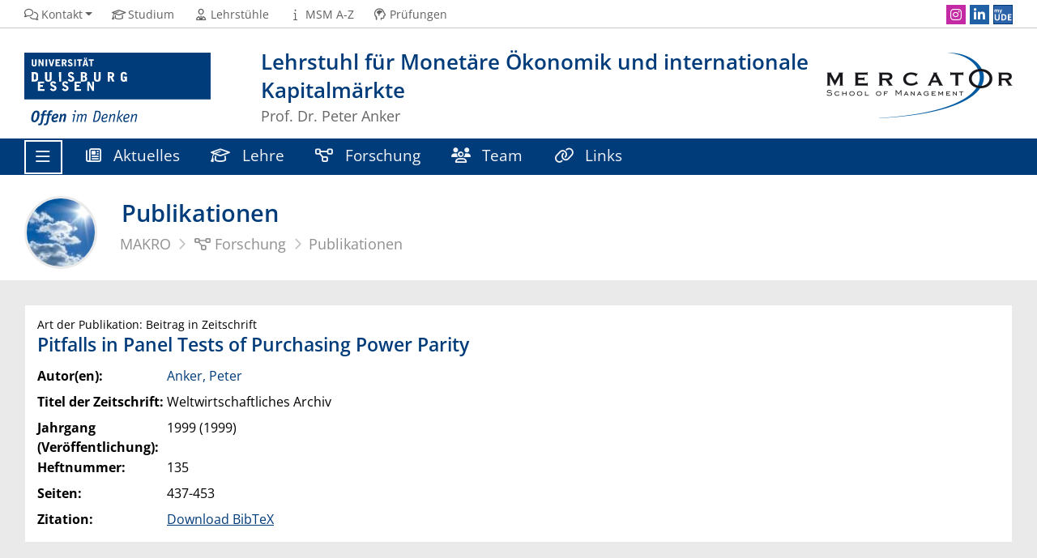

--- FILE ---
content_type: text/html; charset=utf-8
request_url: https://www.makro.msm.uni-due.de/forschung/publikationen/pitfalls-in-panel-tests-of-purchasing-power-parity-1892/
body_size: 4190
content:
<!DOCTYPE html><html dir="ltr" lang="de-DE"><head><meta charset="utf-8"><!-- This website is powered by TYPO3 - inspiring people to share! TYPO3 is a free open source Content Management Framework initially created by Kasper Skaarhoj and licensed under GNU/GPL. TYPO3 is copyright 1998-2026 of Kasper Skaarhoj. Extensions are copyright of their respective owners. Information and contribution at https://typo3.org/ --><title>Pitfalls in Panel Tests of Purchasing Power Parity</title><meta http-equiv="x-ua-compatible" content="IE=edge"/><meta name="generator" content="TYPO3 CMS"/><meta name="viewport" content="width=device-width, initial-scale=1, shrink-to-fit=no"/><meta name="twitter:card" content="summary"/><meta name="msapplication-tilecolor" content="#003B7A"/><meta name="theme-color" content="#003B7A"/><meta name="msapplication-navbutton-color" content="#003B7A"/><meta name="msapplication-tileimage" content="https://static.msm.uni-due.de/assets/668c50b535e01f6634188d2976d2bf4d/Images/Favicon/mstile-144x144.png"/><meta name="msapplication-config" content="https://static.msm.uni-due.de/assets/668c50b535e01f6634188d2976d2bf4d/Images/Favicon/browserconfig.xml"/><link rel="stylesheet" href="https://static.msm.uni-due.de/assets/668c50b535e01f6634188d2976d2bf4d/Stylesheets/ude2017-typo3-msm.min.css?1768367561" media="all"><link media="all" href="https://static.msm.uni-due.de/assets/4e35e9910d57a7dab90f703f65206b6a/Vendor/fontawesome-pro-6.7.1-web/css/fontawesome.min.css?1768367561" rel="stylesheet" ><link media="all" href="https://static.msm.uni-due.de/assets/4e35e9910d57a7dab90f703f65206b6a/Css/customizations.css?1768367561" rel="stylesheet" ><link media="all" href="https://static.msm.uni-due.de/assets/4e35e9910d57a7dab90f703f65206b6a/Vendor/fontawesome-pro-6.7.1-web/css/solid.min.css?1768367561" rel="stylesheet" ><link media="all" href="https://static.msm.uni-due.de/assets/d461d430ac6d491798edb1a70ad2c329/Css/IconpackTransforms.min.css?1768367559" rel="stylesheet" ><link media="all" href="https://static.msm.uni-due.de/assets/4e35e9910d57a7dab90f703f65206b6a/Vendor/fontawesome-pro-6.7.1-web/css/regular.min.css?1768367561" rel="stylesheet" ><link media="all" href="https://static.msm.uni-due.de/assets/4e35e9910d57a7dab90f703f65206b6a/Vendor/fontawesome-pro-6.7.1-web/css/duotone-regular.min.css?1768367561" rel="stylesheet" ><link media="all" href="https://static.msm.uni-due.de/assets/4e35e9910d57a7dab90f703f65206b6a/Vendor/fontawesome-pro-6.7.1-web/css/brands.min.css?1768367561" rel="stylesheet" ><link rel="apple-touch-icon" sizes="180x180" href="https://static.msm.uni-due.de/assets/668c50b535e01f6634188d2976d2bf4d/Images/Favicon/apple-touch-icon.png"><link rel="icon" type="image/png" sizes="32x32" href="https://static.msm.uni-due.de/assets/668c50b535e01f6634188d2976d2bf4d/Images/Favicon/favicon-32x32.png"><link rel="icon" type="image/png" sizes="16x16" href="https://static.msm.uni-due.de/assets/668c50b535e01f6634188d2976d2bf4d/Images/Favicon/favicon-16x16.png"><link rel="manifest" href="https://static.msm.uni-due.de/assets/668c50b535e01f6634188d2976d2bf4d/Images/Favicon/site.webmanifest"><link rel="mask-icon" href="https://static.msm.uni-due.de/assets/668c50b535e01f6634188d2976d2bf4d/Images/Favicon/safari-pinned-tab.svg" color="#003b7a"><link rel="shortcut icon" href="https://static.msm.uni-due.de/assets/668c50b535e01f6634188d2976d2bf4d/Images/Favicon/favicon.ico"><link rel="alternate" type="application/rss+xml" title="MAKRO News" href="/startseite/rss/"/><script type="text/javascript"> document.domain = "msm.uni-due.de"; </script><link rel="preload" href="https://static.msm.uni-due.de/assets/668c50b535e01f6634188d2976d2bf4d/WebFonts/FontAwesome6/fa-regular-400.woff2" as="font" type="font/woff2" crossorigin><link rel="preload" href="https://static.msm.uni-due.de/assets/668c50b535e01f6634188d2976d2bf4d/WebFonts/FontAwesome6/fa-solid-900.woff2" as="font" type="font/woff2" crossorigin><link rel="preload" href="https://static.msm.uni-due.de/assets/668c50b535e01f6634188d2976d2bf4d/WebFonts/FontAwesome6/fa-brands-400.woff2" as="font" type="font/woff2" crossorigin><link rel="canonical" href="https://www.makro.msm.uni-due.de/forschung/publikationen/pitfalls-in-panel-tests-of-purchasing-power-parity-1892/"/></head><body><header><div class="container withOrgaLogo" id="siteHeader"><a href="https://www.uni-due.de/" id="udeLogo" title="Zur Hauptseite der Universität Duisburg-Essen"><img src="https://static.msm.uni-due.de/assets/668c50b535e01f6634188d2976d2bf4d/Images/UDE-logo-claim.svg" width="1052" height="414" alt='Universität Duisburg-Essen: "Offen im Denken"'></a><a href="https://www.msm.uni-due.de/mercator-school-of-management/" id="orgaLogo"><img src="https://static.msm.uni-due.de/assets/fdc49a30b99715e64bd1d959996410c4/Images/MSM-Logo-230px.png" width="230" height="81" alt="Mercator School of Management"></a><div id="orgaunitTitle"><a href="/startseite/"><h1>Lehrstuhl für Monetäre Ökonomik und internationale Kapitalmärkte</h1><h2>Prof. Dr. Peter Anker</h2></a></div></div></header><div id="navigationMainContainer"><div class="container"><div id="headerLine"><div class="container" id="headerLineContent"><nav class="col col-auto" id="navigationHeader" aria-labelledby="navigationHeaderLabel"><label for="navigationHeader" id="navigationHeaderLabel" class="sr-only" aria-hidden="false" style="display: none;">Header Navigation</label><ul class="nav"><li><a href="#" data-toggle="dropdown" aria-haspopup="true" aria-expanded="false"><i class="far fa-fw fa-comments"></i><span class="icon-label">Kontakt</span></a><div class="navbarSubContainer dropdown-menu"><ul><li><a class="email" href="#" data-mailto-token="uiqtbw2xmbmz6ivsmzHcvq5lcm6lm" data-mailto-vector="8"><i class="far fa-fw fa-envelope"></i><span class="icon-label">peter.anker[at]uni-due.de</span></a></li><li><a href="tel:+492033792348"><i class="far fa-fw fa-phone-alt"></i><span class="icon-label">+49 203 37-92348</span></a></li><li><a href="/kontakt/anreise/"><i class="far fa-fw fa-route"></i><span class="icon-label">Anreise</span></a></li><li><a href="/kontakt/lageplan/"><i class="far fa-fw fa-map"></i><span class="icon-label">Lageplan</span></a></li><li><a href="/kontakt/anschrift/"><i class="far fa-fw fa-mailbox"></i><span class="icon-label">Anschrift</span></a></li></ul></div></li><li><a href="https://www.msm.uni-due.de/studium/"><i class="far fa-fw fa-graduation-cap"></i><span class="icon-label">Studium</span></a></li><li><a href="https://www.msm.uni-due.de/lehrstuehle/"><i class="far fa-fw fa-user-tie"></i><span class="icon-label">Lehrstühle</span></a></li><li><a href="https://www.msm.uni-due.de/a-z/"><i class="far fa-fw fa-info"></i><span class="icon-label">MSM A-Z</span></a></li><li><a href="https://www.css.msm.uni-due.de/pruefungsorganisation/"><i class="far fa-fw fa-head-side-brain"></i><span class="icon-label">Prüfungen</span></a></li><li id="navigationStakeholder"><ul class="dropdown-menu"><li><a href="https://www.msm.uni-due.de/studium/">Studieninteressierte</a></li><li><a href="https://www.css.msm.uni-due.de/startseite/">Studierende</a></li><li><a href="https://www.io.msm.uni-due.de/startseite/">International</a></li><li><a href="https://www.msm.uni-due.de/news/">Aktuelle Meldungen</a></li><li><a href="https://www.msm.uni-due.de/news/">News</a></li></ul></li></ul></nav><nav class="col col-auto" id="navigationSocial" aria-labelledby="navigationSocialLabel"><label for="navigationSocial" id="navigationSocialLabel" class="sr-only">Social Media Navigation</label><a href="#" class="social-toggler" data-toggle="dropdown" aria-haspopup="true" aria-expanded="false" role="button" id="socialDropDownButton"><i class="far fa-fw fa-share-square" aria-hidden="true"></i><span class="icon-label">Social Media</span></a><div class="dropdown-menu dropdown-menu-right" id="navigationSocialContent" aria-labelledby="socialDropDownButton"><ul><li><a class="social social-instagram" title="Instagram" href="https://www.instagram.com/msm.unidue/"><i class="fab fa-fw fa-instagram" aria-hidden="true"></i><span class="d-none" aria-hidden="false">Instagram</span></a></li><li><a class="social social-linkedin" title="LinkedIn" href="https://www.linkedin.com/company/mercator-school-of-management-fakult%C3%A4t-f%C3%BCr-betriebswirtschaftslehre/"><i class="fab fa-fw fa-linkedin-in" aria-hidden="true"></i><span class="d-none" aria-hidden="false">LinkedIn</span></a></li><li><a class="social social-myude" title="myUDE" href="https://www.uni-due.de/myude/"><i class="fab fa-fw fa-myude" aria-hidden="true"></i><span class="d-none" aria-hidden="false">myUDE</span></a></li></ul></div></nav></div></div><nav class="navbar navbar-expand-lg navbar-dark" id="navigationMain" aria-labelledby="navigationMainLabel"><div class="row"><button class="navbar-toggler" type="button" data-toggle="collapse" data-target="#navigationMainWithExtraContent" aria-controls="navigationMainWithExtraContent" aria-expanded="false" aria-label="Toggle navigation"><i class="far fa-bars"></i><span class="navbar-toggler-label">Navigation</span></button><div id="navigationMainContent"><ul><li class="navigationMainWithExtra"><button class="navbar-toggler" type="button" data-toggle="collapse" data-target="#navigationMainWithExtraContent" aria-controls="navigationMainWithExtraContent" aria-expanded="false" aria-label="Toggle navigation"><i class="far fa-bars"></i><span class="navbar-toggler-label">Navigation</span></button><div class="collapse navbar-collapse" id="navigationMainWithExtraContent"><ul><li><a href="/startseite/"><i class="far fa-fw fa-house"></i>Startseite</a></li><li><a href="#" data-toggle="dropdown" aria-haspopup="true" aria-expanded="false"><i class="far fa-fw fa-graduation-cap"></i>Lehre</a><div class="navbarSubContainer dropdown-menu"><header><a href="/lehre/">Lehre</a></header><ul><li><a href="/lehre/lehrveranstaltungen/sommersemester-2024/">Lehrveranstaltungen</a><ul><li><a href="/lehre/lehrveranstaltungen/sommersemester-2024/">Sommersemester 2024</a></li><li><a href="/lehre/lehrveranstaltungen/wintersemester-2022-23/">Wintersemester 2023/24</a></li></ul></li><li><a href="/lehre/downloads/">Downloads</a></li><li><a href="/lehre/literaturrecherche/">Literaturrecherche</a></li><li><a href="/lehre/abschluss-seminararbeiten/">Abschluss-/Seminararbeiten</a></li></ul></div></li><li><a href="/team/"><i class="far fa-fw fa-users"></i>Team</a></li><li><a href="/aktuelles/"><i class="far fa-fw fa-newspaper"></i>Aktuelles</a></li><li><a href="#" data-toggle="dropdown" aria-haspopup="true" aria-expanded="false"><i class="far fa-fw fa-diagram-project"></i>Forschung</a><div class="navbarSubContainer dropdown-menu"><header><a href="/forschung/">Forschung</a></header><ul><li><a href="/forschung/publikationen/">Publikationen</a></li><li><a href="/forschung/vortraege/">Vorträge</a></li><li><a class="external" href="https://www.msm.uni-due.de/mercator-school-of-management/forschungsseminar/">MSM Forschungsseminar</a></li></ul></div></li><li><a href="/links/"><i class="far fa-fw fa-link"></i>Links</a></li><li><a href="/aktuelles/"><i class="far fa-fw fa-star"></i>Favoriten</a></li></ul></div></li><li class="navigationExtra"><a href="/aktuelles/"><i class="far fa-fw fa-newspaper"></i> Aktuelles </a></li><li class="navigationExtra"><a href="/lehre/"><i class="far fa-fw fa-graduation-cap"></i> Lehre </a></li><li class="navigationExtra"><a href="/forschung/"><i class="far fa-fw fa-diagram-project"></i> Forschung </a></li><li class="navigationExtra"><a href="/team/"><i class="far fa-fw fa-users"></i> Team </a></li><li class="navigationExtra"><a href="/links/"><i class="far fa-fw fa-link"></i> Links </a></li></ul></div></div></nav></div></div><main><div id="pagetitlecontainer"><div class="container-background"><div class="container pagetitle"><h1 class="display-1">Publikationen</h1><nav class="rootline" id="navigationRootline" aria-labelledby="navigationRootlineLabel"><label for="navigationRootline" id="navigationRootlineLabel" class="sr-only" aria-hidden="false" style="display: none;">Brotkrumen-Navigation</label><ol class="nav" itemscope itemtype="http://schema.org/BreadcrumbList"><li itemprop="itemListElement" itemscope itemtype="http://schema.org/ListItem"><a href="/startseite/" itemscope itemtype="https://schema.org/WebPage" itemprop="item" itemid="/startseite/"><span itemprop="name">MAKRO</span></a><meta itemprop="position" content="0"></li><li itemprop="itemListElement" itemscope itemtype="http://schema.org/ListItem"><a href="/forschung/" itemscope itemtype="https://schema.org/WebPage" itemprop="item" itemid="/forschung/"><i class="far fa-fw fa-diagram-project"></i><span itemprop="name">Forschung</span></a><meta itemprop="position" content="1"></li><li itemprop="itemListElement" itemscope itemtype="http://schema.org/ListItem"><a href="/forschung/publikationen/" itemscope itemtype="https://schema.org/WebPage" itemprop="item" itemid="/forschung/publikationen/"><span itemprop="name">Publikationen</span></a><meta itemprop="position" content="2"></li></ol></nav></div></div></div><div id="oldstylecontainer"><div class="container-background bg-colored bg-gray"><div class="container"><div class="row"><div class="col" id="oldstylemaincontent"><div class="tx-itochairt3-publications"><div class="ito-universityt3-detail card"><div class="card-body"><h3 class="card-subtitle">Art der Publikation: Beitrag in Zeitschrift</h3><h2 class="card-title">Pitfalls in Panel Tests of Purchasing Power Parity</h2><dl class="inline head "><dt>Autor(en):</dt><dd><a href="/team/peter-anker/" class="person">Anker, Peter</a></dd><dt>Titel der Zeitschrift:</dt><dd>Weltwirtschaftliches Archiv</dd><dt>Jahrgang (Veröffentlichung):</dt><dd>1999 (1999)</dd><dt>Heftnummer:</dt><dd>135</dd><dt>Seiten:</dt><dd>437-453</dd><dt>Zitation:</dt><dd><a href="/exportPublication/1892.bib" rel="nofollow" class="exportPublication">Download BibTeX</a></dd></dl></div></div></div></div></div></div></div></div></main><footer><div class="container-background bg-imprint darkbackground imprintline"><div class="container"><div class="row"><div class="col" id="footerLogo"><a href="https://www.uni-due.de/"><img src="https://static.msm.uni-due.de/assets/668c50b535e01f6634188d2976d2bf4d/Images/UDE-logo-claim-dark.svg" width="1052" height="414" alt='Universität Duisburg-Essen: "Offen im Denken"'></a></div><div class="col col-md-auto justify-content-end"><nav id="navigationFooter" class="navbar"><ul><li><a href="https://www.uni-due.de/infoline/"><i class="far fa-fw fa-phone"></i>Infoline</a></li><li><a href="https://www.uni-due.de/de/hilfe_im_notfall.php"><i class="far fa-fw fa-exclamation-triangle"></i>Hilfe im Notfall</a></li><li><a href="/datenschutz/"><i class="far fa-fw fa-user-shield"></i>Datenschutz</a></li><li><a href="/sitemap/"><i class="far fa-fw fa-sitemap"></i>Sitemap</a></li></ul></nav><div id="footerCopyright" class="navbar"><ul class="nav"><li>© Universität Duisburg-Essen</li><li>Letzte Änderung: 20.12.2022</li></ul></div></div></div></div></div></footer><script src="https://static.msm.uni-due.de/assets/668c50b535e01f6634188d2976d2bf4d/JavaScript/complete.bundle.js?1768367561" async="async"></script></body></html>

--- FILE ---
content_type: text/css
request_url: https://static.msm.uni-due.de/assets/4e35e9910d57a7dab90f703f65206b6a/Css/customizations.css?1768367561
body_size: 258
content:
@charset "UTF-8";
.modal-iconpack #iconpack-selected > div i.color-blue,
.modal-iconpack #iconpack-selected > div span.color-blue,
.color-blue {
  color: #003b7a;
}

.modal-iconpack #iconpack-selected > div i.color-green,
.modal-iconpack #iconpack-selected > div span.color-green,
.color-green {
  color: #61a27c;
}

.modal-iconpack #iconpack-selected > div i.color-red,
.modal-iconpack #iconpack-selected > div span.color-red,
.color-red {
  color: #b8103b;
}

.modal-iconpack #iconpack-selected > div i.color-orange,
.modal-iconpack #iconpack-selected > div span.color-orange,
.color-orange {
  color: #ec7206;
}

.modal-iconpack #iconpack-selected > div i.color-yellow,
.modal-iconpack #iconpack-selected > div span.color-yellow,
.color-yellow {
  color: #feca00;
}

.form-control-wrap .fa-1x,
.form-control-wrap .fa-2x,
.form-control-wrap .fa-3x,
.form-control-wrap .fa-4x,
.form-control-wrap .fa-5x,
.form-control-wrap .fa-6x,
.form-control-wrap .fa-7x,
.form-control-wrap .fa-8x,
.form-control-wrap .fa-9x,
.form-control-wrap .fa-10x {
  font-size: 1em;
}
